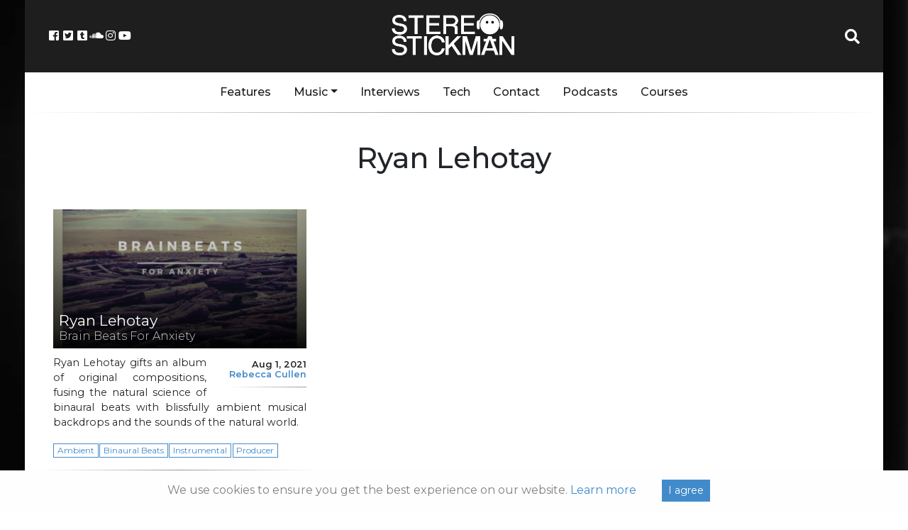

--- FILE ---
content_type: text/html; charset=UTF-8
request_url: https://stereostickman.com/artist/ryan-lehotay/
body_size: 10086
content:
<!doctype html>
<html lang="en-GB">
  <head>
  <meta charset="utf-8">
  <meta http-equiv="x-ua-compatible" content="ie=edge">
  <meta name="viewport" content="width=device-width, initial-scale=1, shrink-to-fit=no">
  <link rel="stylesheet" href="https://use.fontawesome.com/releases/v5.0.13/css/all.css">
  <!--<script async src="//pagead2.googlesyndication.com/pagead/js/adsbygoogle.js"></script>-->
  <!-- Global site tag (gtag.js) - Google Analytics -->
<script async src="https://www.googletagmanager.com/gtag/js?id=UA-67824229-1"></script>
<script>
  window.dataLayer = window.dataLayer || [];
  function gtag(){dataLayer.push(arguments);}
  gtag('js', new Date());

  gtag('config', 'UA-67824229-1');
</script>

<!-- Facebook Pixel Code -->
<script>
	!function(f,b,e,v,n,t,s)
	{if(f.fbq)return;n=f.fbq=function(){n.callMethod?
	n.callMethod.apply(n,arguments):n.queue.push(arguments)};
	if(!f._fbq)f._fbq=n;n.push=n;n.loaded=!0;n.version='2.0';
	n.queue=[];t=b.createElement(e);t.async=!0;
	t.src=v;s=b.getElementsByTagName(e)[0];
	s.parentNode.insertBefore(t,s)}(window, document,'script',
	'https://connect.facebook.net/en_US/fbevents.js');
	fbq('init', '1208806965893386');
	fbq('track', 'PageView');
  </script>
  <noscript><img height="1" width="1" style="display:none"
	src="https://www.facebook.com/tr?id=1208806965893386&ev=PageView&noscript=1"
  /></noscript>
  <!-- End Facebook Pixel Code -->

  <meta name='robots' content='index, follow, max-image-preview:large, max-snippet:-1, max-video-preview:-1' />
	<style>img:is([sizes="auto" i], [sizes^="auto," i]) { contain-intrinsic-size: 3000px 1500px }</style>
	
	<!-- This site is optimized with the Yoast SEO plugin v24.9 - https://yoast.com/wordpress/plugins/seo/ -->
	<title>Ryan Lehotay Archives - Stereo Stickman</title>
	<link rel="canonical" href="https://stereostickman.com/artist/ryan-lehotay/" />
	<meta property="og:locale" content="en_GB" />
	<meta property="og:type" content="article" />
	<meta property="og:title" content="Ryan Lehotay Archives - Stereo Stickman" />
	<meta property="og:url" content="https://stereostickman.com/artist/ryan-lehotay/" />
	<meta property="og:site_name" content="Stereo Stickman" />
	<meta property="og:image" content="https://stereostickman.com/wp-content/uploads/2017/12/Facebook.png" />
	<meta property="og:image:width" content="820" />
	<meta property="og:image:height" content="462" />
	<meta property="og:image:type" content="image/png" />
	<meta name="twitter:card" content="summary_large_image" />
	<script type="application/ld+json" class="yoast-schema-graph">{"@context":"https://schema.org","@graph":[{"@type":"CollectionPage","@id":"https://stereostickman.com/artist/ryan-lehotay/","url":"https://stereostickman.com/artist/ryan-lehotay/","name":"Ryan Lehotay Archives - Stereo Stickman","isPartOf":{"@id":"https://stereostickman.com/#website"},"primaryImageOfPage":{"@id":"https://stereostickman.com/artist/ryan-lehotay/#primaryimage"},"image":{"@id":"https://stereostickman.com/artist/ryan-lehotay/#primaryimage"},"thumbnailUrl":"https://stereostickman.com/wp-content/uploads/2021/07/Binaural-Album-CD-Cover-no-name-1-e1627847849407.png","breadcrumb":{"@id":"https://stereostickman.com/artist/ryan-lehotay/#breadcrumb"},"inLanguage":"en-GB"},{"@type":"ImageObject","inLanguage":"en-GB","@id":"https://stereostickman.com/artist/ryan-lehotay/#primaryimage","url":"https://stereostickman.com/wp-content/uploads/2021/07/Binaural-Album-CD-Cover-no-name-1-e1627847849407.png","contentUrl":"https://stereostickman.com/wp-content/uploads/2021/07/Binaural-Album-CD-Cover-no-name-1-e1627847849407.png","width":1400,"height":997},{"@type":"BreadcrumbList","@id":"https://stereostickman.com/artist/ryan-lehotay/#breadcrumb","itemListElement":[{"@type":"ListItem","position":1,"name":"Home","item":"https://stereostickman.com/"},{"@type":"ListItem","position":2,"name":"Ryan Lehotay"}]},{"@type":"WebSite","@id":"https://stereostickman.com/#website","url":"https://stereostickman.com/","name":"Stereo Stickman","description":"","potentialAction":[{"@type":"SearchAction","target":{"@type":"EntryPoint","urlTemplate":"https://stereostickman.com/?s={search_term_string}"},"query-input":{"@type":"PropertyValueSpecification","valueRequired":true,"valueName":"search_term_string"}}],"inLanguage":"en-GB"}]}</script>
	<!-- / Yoast SEO plugin. -->


<script type="text/javascript">
/* <![CDATA[ */
window._wpemojiSettings = {"baseUrl":"https:\/\/s.w.org\/images\/core\/emoji\/15.0.3\/72x72\/","ext":".png","svgUrl":"https:\/\/s.w.org\/images\/core\/emoji\/15.0.3\/svg\/","svgExt":".svg","source":{"concatemoji":"https:\/\/stereostickman.com\/wp-includes\/js\/wp-emoji-release.min.js?ver=6.7.4"}};
/*! This file is auto-generated */
!function(i,n){var o,s,e;function c(e){try{var t={supportTests:e,timestamp:(new Date).valueOf()};sessionStorage.setItem(o,JSON.stringify(t))}catch(e){}}function p(e,t,n){e.clearRect(0,0,e.canvas.width,e.canvas.height),e.fillText(t,0,0);var t=new Uint32Array(e.getImageData(0,0,e.canvas.width,e.canvas.height).data),r=(e.clearRect(0,0,e.canvas.width,e.canvas.height),e.fillText(n,0,0),new Uint32Array(e.getImageData(0,0,e.canvas.width,e.canvas.height).data));return t.every(function(e,t){return e===r[t]})}function u(e,t,n){switch(t){case"flag":return n(e,"\ud83c\udff3\ufe0f\u200d\u26a7\ufe0f","\ud83c\udff3\ufe0f\u200b\u26a7\ufe0f")?!1:!n(e,"\ud83c\uddfa\ud83c\uddf3","\ud83c\uddfa\u200b\ud83c\uddf3")&&!n(e,"\ud83c\udff4\udb40\udc67\udb40\udc62\udb40\udc65\udb40\udc6e\udb40\udc67\udb40\udc7f","\ud83c\udff4\u200b\udb40\udc67\u200b\udb40\udc62\u200b\udb40\udc65\u200b\udb40\udc6e\u200b\udb40\udc67\u200b\udb40\udc7f");case"emoji":return!n(e,"\ud83d\udc26\u200d\u2b1b","\ud83d\udc26\u200b\u2b1b")}return!1}function f(e,t,n){var r="undefined"!=typeof WorkerGlobalScope&&self instanceof WorkerGlobalScope?new OffscreenCanvas(300,150):i.createElement("canvas"),a=r.getContext("2d",{willReadFrequently:!0}),o=(a.textBaseline="top",a.font="600 32px Arial",{});return e.forEach(function(e){o[e]=t(a,e,n)}),o}function t(e){var t=i.createElement("script");t.src=e,t.defer=!0,i.head.appendChild(t)}"undefined"!=typeof Promise&&(o="wpEmojiSettingsSupports",s=["flag","emoji"],n.supports={everything:!0,everythingExceptFlag:!0},e=new Promise(function(e){i.addEventListener("DOMContentLoaded",e,{once:!0})}),new Promise(function(t){var n=function(){try{var e=JSON.parse(sessionStorage.getItem(o));if("object"==typeof e&&"number"==typeof e.timestamp&&(new Date).valueOf()<e.timestamp+604800&&"object"==typeof e.supportTests)return e.supportTests}catch(e){}return null}();if(!n){if("undefined"!=typeof Worker&&"undefined"!=typeof OffscreenCanvas&&"undefined"!=typeof URL&&URL.createObjectURL&&"undefined"!=typeof Blob)try{var e="postMessage("+f.toString()+"("+[JSON.stringify(s),u.toString(),p.toString()].join(",")+"));",r=new Blob([e],{type:"text/javascript"}),a=new Worker(URL.createObjectURL(r),{name:"wpTestEmojiSupports"});return void(a.onmessage=function(e){c(n=e.data),a.terminate(),t(n)})}catch(e){}c(n=f(s,u,p))}t(n)}).then(function(e){for(var t in e)n.supports[t]=e[t],n.supports.everything=n.supports.everything&&n.supports[t],"flag"!==t&&(n.supports.everythingExceptFlag=n.supports.everythingExceptFlag&&n.supports[t]);n.supports.everythingExceptFlag=n.supports.everythingExceptFlag&&!n.supports.flag,n.DOMReady=!1,n.readyCallback=function(){n.DOMReady=!0}}).then(function(){return e}).then(function(){var e;n.supports.everything||(n.readyCallback(),(e=n.source||{}).concatemoji?t(e.concatemoji):e.wpemoji&&e.twemoji&&(t(e.twemoji),t(e.wpemoji)))}))}((window,document),window._wpemojiSettings);
/* ]]> */
</script>
<link rel='stylesheet' id='validate-engine-css-css' href='https://stereostickman.com/wp-content/plugins/wysija-newsletters/css/validationEngine.jquery.css?ver=2.22' type='text/css' media='all' />
<style id='wp-emoji-styles-inline-css' type='text/css'>

	img.wp-smiley, img.emoji {
		display: inline !important;
		border: none !important;
		box-shadow: none !important;
		height: 1em !important;
		width: 1em !important;
		margin: 0 0.07em !important;
		vertical-align: -0.1em !important;
		background: none !important;
		padding: 0 !important;
	}
</style>
<link rel='stylesheet' id='wp-block-library-css' href='https://stereostickman.com/wp-includes/css/dist/block-library/style.min.css?ver=6.7.4' type='text/css' media='all' />
<style id='powerpress-player-block-style-inline-css' type='text/css'>


</style>
<style id='global-styles-inline-css' type='text/css'>
:root{--wp--preset--aspect-ratio--square: 1;--wp--preset--aspect-ratio--4-3: 4/3;--wp--preset--aspect-ratio--3-4: 3/4;--wp--preset--aspect-ratio--3-2: 3/2;--wp--preset--aspect-ratio--2-3: 2/3;--wp--preset--aspect-ratio--16-9: 16/9;--wp--preset--aspect-ratio--9-16: 9/16;--wp--preset--color--black: #000000;--wp--preset--color--cyan-bluish-gray: #abb8c3;--wp--preset--color--white: #ffffff;--wp--preset--color--pale-pink: #f78da7;--wp--preset--color--vivid-red: #cf2e2e;--wp--preset--color--luminous-vivid-orange: #ff6900;--wp--preset--color--luminous-vivid-amber: #fcb900;--wp--preset--color--light-green-cyan: #7bdcb5;--wp--preset--color--vivid-green-cyan: #00d084;--wp--preset--color--pale-cyan-blue: #8ed1fc;--wp--preset--color--vivid-cyan-blue: #0693e3;--wp--preset--color--vivid-purple: #9b51e0;--wp--preset--gradient--vivid-cyan-blue-to-vivid-purple: linear-gradient(135deg,rgba(6,147,227,1) 0%,rgb(155,81,224) 100%);--wp--preset--gradient--light-green-cyan-to-vivid-green-cyan: linear-gradient(135deg,rgb(122,220,180) 0%,rgb(0,208,130) 100%);--wp--preset--gradient--luminous-vivid-amber-to-luminous-vivid-orange: linear-gradient(135deg,rgba(252,185,0,1) 0%,rgba(255,105,0,1) 100%);--wp--preset--gradient--luminous-vivid-orange-to-vivid-red: linear-gradient(135deg,rgba(255,105,0,1) 0%,rgb(207,46,46) 100%);--wp--preset--gradient--very-light-gray-to-cyan-bluish-gray: linear-gradient(135deg,rgb(238,238,238) 0%,rgb(169,184,195) 100%);--wp--preset--gradient--cool-to-warm-spectrum: linear-gradient(135deg,rgb(74,234,220) 0%,rgb(151,120,209) 20%,rgb(207,42,186) 40%,rgb(238,44,130) 60%,rgb(251,105,98) 80%,rgb(254,248,76) 100%);--wp--preset--gradient--blush-light-purple: linear-gradient(135deg,rgb(255,206,236) 0%,rgb(152,150,240) 100%);--wp--preset--gradient--blush-bordeaux: linear-gradient(135deg,rgb(254,205,165) 0%,rgb(254,45,45) 50%,rgb(107,0,62) 100%);--wp--preset--gradient--luminous-dusk: linear-gradient(135deg,rgb(255,203,112) 0%,rgb(199,81,192) 50%,rgb(65,88,208) 100%);--wp--preset--gradient--pale-ocean: linear-gradient(135deg,rgb(255,245,203) 0%,rgb(182,227,212) 50%,rgb(51,167,181) 100%);--wp--preset--gradient--electric-grass: linear-gradient(135deg,rgb(202,248,128) 0%,rgb(113,206,126) 100%);--wp--preset--gradient--midnight: linear-gradient(135deg,rgb(2,3,129) 0%,rgb(40,116,252) 100%);--wp--preset--font-size--small: 13px;--wp--preset--font-size--medium: 20px;--wp--preset--font-size--large: 36px;--wp--preset--font-size--x-large: 42px;--wp--preset--spacing--20: 0.44rem;--wp--preset--spacing--30: 0.67rem;--wp--preset--spacing--40: 1rem;--wp--preset--spacing--50: 1.5rem;--wp--preset--spacing--60: 2.25rem;--wp--preset--spacing--70: 3.38rem;--wp--preset--spacing--80: 5.06rem;--wp--preset--shadow--natural: 6px 6px 9px rgba(0, 0, 0, 0.2);--wp--preset--shadow--deep: 12px 12px 50px rgba(0, 0, 0, 0.4);--wp--preset--shadow--sharp: 6px 6px 0px rgba(0, 0, 0, 0.2);--wp--preset--shadow--outlined: 6px 6px 0px -3px rgba(255, 255, 255, 1), 6px 6px rgba(0, 0, 0, 1);--wp--preset--shadow--crisp: 6px 6px 0px rgba(0, 0, 0, 1);}:where(body) { margin: 0; }.wp-site-blocks > .alignleft { float: left; margin-right: 2em; }.wp-site-blocks > .alignright { float: right; margin-left: 2em; }.wp-site-blocks > .aligncenter { justify-content: center; margin-left: auto; margin-right: auto; }:where(.is-layout-flex){gap: 0.5em;}:where(.is-layout-grid){gap: 0.5em;}.is-layout-flow > .alignleft{float: left;margin-inline-start: 0;margin-inline-end: 2em;}.is-layout-flow > .alignright{float: right;margin-inline-start: 2em;margin-inline-end: 0;}.is-layout-flow > .aligncenter{margin-left: auto !important;margin-right: auto !important;}.is-layout-constrained > .alignleft{float: left;margin-inline-start: 0;margin-inline-end: 2em;}.is-layout-constrained > .alignright{float: right;margin-inline-start: 2em;margin-inline-end: 0;}.is-layout-constrained > .aligncenter{margin-left: auto !important;margin-right: auto !important;}.is-layout-constrained > :where(:not(.alignleft):not(.alignright):not(.alignfull)){margin-left: auto !important;margin-right: auto !important;}body .is-layout-flex{display: flex;}.is-layout-flex{flex-wrap: wrap;align-items: center;}.is-layout-flex > :is(*, div){margin: 0;}body .is-layout-grid{display: grid;}.is-layout-grid > :is(*, div){margin: 0;}body{padding-top: 0px;padding-right: 0px;padding-bottom: 0px;padding-left: 0px;}a:where(:not(.wp-element-button)){text-decoration: underline;}:root :where(.wp-element-button, .wp-block-button__link){background-color: #32373c;border-width: 0;color: #fff;font-family: inherit;font-size: inherit;line-height: inherit;padding: calc(0.667em + 2px) calc(1.333em + 2px);text-decoration: none;}.has-black-color{color: var(--wp--preset--color--black) !important;}.has-cyan-bluish-gray-color{color: var(--wp--preset--color--cyan-bluish-gray) !important;}.has-white-color{color: var(--wp--preset--color--white) !important;}.has-pale-pink-color{color: var(--wp--preset--color--pale-pink) !important;}.has-vivid-red-color{color: var(--wp--preset--color--vivid-red) !important;}.has-luminous-vivid-orange-color{color: var(--wp--preset--color--luminous-vivid-orange) !important;}.has-luminous-vivid-amber-color{color: var(--wp--preset--color--luminous-vivid-amber) !important;}.has-light-green-cyan-color{color: var(--wp--preset--color--light-green-cyan) !important;}.has-vivid-green-cyan-color{color: var(--wp--preset--color--vivid-green-cyan) !important;}.has-pale-cyan-blue-color{color: var(--wp--preset--color--pale-cyan-blue) !important;}.has-vivid-cyan-blue-color{color: var(--wp--preset--color--vivid-cyan-blue) !important;}.has-vivid-purple-color{color: var(--wp--preset--color--vivid-purple) !important;}.has-black-background-color{background-color: var(--wp--preset--color--black) !important;}.has-cyan-bluish-gray-background-color{background-color: var(--wp--preset--color--cyan-bluish-gray) !important;}.has-white-background-color{background-color: var(--wp--preset--color--white) !important;}.has-pale-pink-background-color{background-color: var(--wp--preset--color--pale-pink) !important;}.has-vivid-red-background-color{background-color: var(--wp--preset--color--vivid-red) !important;}.has-luminous-vivid-orange-background-color{background-color: var(--wp--preset--color--luminous-vivid-orange) !important;}.has-luminous-vivid-amber-background-color{background-color: var(--wp--preset--color--luminous-vivid-amber) !important;}.has-light-green-cyan-background-color{background-color: var(--wp--preset--color--light-green-cyan) !important;}.has-vivid-green-cyan-background-color{background-color: var(--wp--preset--color--vivid-green-cyan) !important;}.has-pale-cyan-blue-background-color{background-color: var(--wp--preset--color--pale-cyan-blue) !important;}.has-vivid-cyan-blue-background-color{background-color: var(--wp--preset--color--vivid-cyan-blue) !important;}.has-vivid-purple-background-color{background-color: var(--wp--preset--color--vivid-purple) !important;}.has-black-border-color{border-color: var(--wp--preset--color--black) !important;}.has-cyan-bluish-gray-border-color{border-color: var(--wp--preset--color--cyan-bluish-gray) !important;}.has-white-border-color{border-color: var(--wp--preset--color--white) !important;}.has-pale-pink-border-color{border-color: var(--wp--preset--color--pale-pink) !important;}.has-vivid-red-border-color{border-color: var(--wp--preset--color--vivid-red) !important;}.has-luminous-vivid-orange-border-color{border-color: var(--wp--preset--color--luminous-vivid-orange) !important;}.has-luminous-vivid-amber-border-color{border-color: var(--wp--preset--color--luminous-vivid-amber) !important;}.has-light-green-cyan-border-color{border-color: var(--wp--preset--color--light-green-cyan) !important;}.has-vivid-green-cyan-border-color{border-color: var(--wp--preset--color--vivid-green-cyan) !important;}.has-pale-cyan-blue-border-color{border-color: var(--wp--preset--color--pale-cyan-blue) !important;}.has-vivid-cyan-blue-border-color{border-color: var(--wp--preset--color--vivid-cyan-blue) !important;}.has-vivid-purple-border-color{border-color: var(--wp--preset--color--vivid-purple) !important;}.has-vivid-cyan-blue-to-vivid-purple-gradient-background{background: var(--wp--preset--gradient--vivid-cyan-blue-to-vivid-purple) !important;}.has-light-green-cyan-to-vivid-green-cyan-gradient-background{background: var(--wp--preset--gradient--light-green-cyan-to-vivid-green-cyan) !important;}.has-luminous-vivid-amber-to-luminous-vivid-orange-gradient-background{background: var(--wp--preset--gradient--luminous-vivid-amber-to-luminous-vivid-orange) !important;}.has-luminous-vivid-orange-to-vivid-red-gradient-background{background: var(--wp--preset--gradient--luminous-vivid-orange-to-vivid-red) !important;}.has-very-light-gray-to-cyan-bluish-gray-gradient-background{background: var(--wp--preset--gradient--very-light-gray-to-cyan-bluish-gray) !important;}.has-cool-to-warm-spectrum-gradient-background{background: var(--wp--preset--gradient--cool-to-warm-spectrum) !important;}.has-blush-light-purple-gradient-background{background: var(--wp--preset--gradient--blush-light-purple) !important;}.has-blush-bordeaux-gradient-background{background: var(--wp--preset--gradient--blush-bordeaux) !important;}.has-luminous-dusk-gradient-background{background: var(--wp--preset--gradient--luminous-dusk) !important;}.has-pale-ocean-gradient-background{background: var(--wp--preset--gradient--pale-ocean) !important;}.has-electric-grass-gradient-background{background: var(--wp--preset--gradient--electric-grass) !important;}.has-midnight-gradient-background{background: var(--wp--preset--gradient--midnight) !important;}.has-small-font-size{font-size: var(--wp--preset--font-size--small) !important;}.has-medium-font-size{font-size: var(--wp--preset--font-size--medium) !important;}.has-large-font-size{font-size: var(--wp--preset--font-size--large) !important;}.has-x-large-font-size{font-size: var(--wp--preset--font-size--x-large) !important;}
:where(.wp-block-post-template.is-layout-flex){gap: 1.25em;}:where(.wp-block-post-template.is-layout-grid){gap: 1.25em;}
:where(.wp-block-columns.is-layout-flex){gap: 2em;}:where(.wp-block-columns.is-layout-grid){gap: 2em;}
:root :where(.wp-block-pullquote){font-size: 1.5em;line-height: 1.6;}
</style>
<link rel='stylesheet' id='avatar-manager-css' href='https://stereostickman.com/wp-content/plugins/avatar-manager/assets/css/avatar-manager.min.css?ver=1.2.1' type='text/css' media='all' />
<link rel='stylesheet' id='contact-form-7-css' href='https://stereostickman.com/wp-content/plugins/contact-form-7/includes/css/styles.css?ver=5.1.9' type='text/css' media='all' />
<link rel='stylesheet' id='stcr-style-css' href='https://stereostickman.com/wp-content/plugins/subscribe-to-comments-reloaded/includes/css/stcr-style.css?ver=6.7.4' type='text/css' media='all' />
<link rel='stylesheet' id='sage/main.css-css' href='https://stereostickman.com/wp-content/themes/stereo-stickman-two/dist/styles/main_3d34af48.css?ver=1.0.1' type='text/css' media='all' />
<script type="text/javascript" src="https://stereostickman.com/wp-includes/js/jquery/jquery.min.js?ver=3.7.1" id="jquery-core-js"></script>
<script type="text/javascript" src="https://stereostickman.com/wp-includes/js/jquery/jquery-migrate.min.js?ver=3.4.1" id="jquery-migrate-js"></script>
<script type="text/javascript" src="https://stereostickman.com/wp-content/plugins/avatar-manager/assets/js/avatar-manager.min.js?ver=1.2.1" id="avatar-manager-js"></script>
<link rel="https://api.w.org/" href="https://stereostickman.com/wp-json/" /><link rel="alternate" title="JSON" type="application/json" href="https://stereostickman.com/wp-json/wp/v2/artists/6080" /><link rel="EditURI" type="application/rsd+xml" title="RSD" href="https://stereostickman.com/xmlrpc.php?rsd" />
<meta name="generator" content="WordPress 6.7.4" />
            <script type="text/javascript"><!--
                                function powerpress_pinw(pinw_url){window.open(pinw_url, 'PowerPressPlayer','toolbar=0,status=0,resizable=1,width=460,height=320');	return false;}
                //-->

                // tabnab protection
                window.addEventListener('load', function () {
                    // make all links have rel="noopener noreferrer"
                    document.querySelectorAll('a[target="_blank"]').forEach(link => {
                        link.setAttribute('rel', 'noopener noreferrer');
                    });
                });
            </script>
            <link rel="icon" href="https://stereostickman.com/wp-content/uploads/2018/03/cropped-StickmanAvatarSquare512-150x150.png" sizes="32x32" />
<link rel="icon" href="https://stereostickman.com/wp-content/uploads/2018/03/cropped-StickmanAvatarSquare512-300x300.png" sizes="192x192" />
<link rel="apple-touch-icon" href="https://stereostickman.com/wp-content/uploads/2018/03/cropped-StickmanAvatarSquare512-300x300.png" />
<meta name="msapplication-TileImage" content="https://stereostickman.com/wp-content/uploads/2018/03/cropped-StickmanAvatarSquare512-300x300.png" />
</head>
  <body class="archive tax-artists term-ryan-lehotay term-6080 app-data index-data archive-data taxonomy-data taxonomy-artists-data taxonomy-artists-ryan-lehotay-data">
<style>.wp-video, video.wp-video-shortcode, .mejs-container, .mejs-overlay.load {
width: 100% !important;
height: 100% !important;
}
.mejs-container {
    padding-top: 56.25%;
    margin-top: 2rem;
    margin-bottom: 2rem;
}
.wp-video, video.wp-video-shortcode {
    max-width: 100% !important;
}
video.wp-video-shortcode {
position: relative;
}
.mejs-mediaelement {
position: absolute;
top: 0;
right: 0;
bottom: 0;
left: 0;
}
.mejs-controls {
display: none;
}
.mejs-overlay-play {
top: 0;
right: 0;
bottom: 0;
left: 0;
width: auto !important;
height: auto !important;
}</style>
    <div class="container">
    <div class="main-content">
        <header class="banner">
  <div class="row header">

	<div class="col">
			<div class="header-socials">
					<a href="https://www.facebook.com/Stereo-Stickman-405097716353618/" target="_blank"><i class="fab fa-fw fa-facebook-square"></i></a>
					<a href="https://twitter.com/stereo_stickman" target="_blank"><i class="fab fa-fw fa-twitter-square"></i></a>
					<a href="http://stereostickman.tumblr.com" target="_blank"><i class="fab fa-fw fa-tumblr-square"></i></a>
					<a href="https://soundcloud.com/stereostickman" target="_blank"><i class="fab fa-fw fa-soundcloud"></i></a>
					<a href="https://www.instagram.com/stereostickman/" target="_blank"><i class="fab fa-fw fa-instagram"></i></a>
					<a href="https://www.youtube.com/channel/UCXekjvzi1VTpWIi7wAGCESQ" target="_blank"><i class="fab fa-fw fa-youtube"></i></a>
				</div>
				<button class="navbar-toggler" type="button" data-toggle="collapse" data-target="#main-navbar-collapse" aria-controls="main-navbar-collapse" aria-expanded="false" aria-label="Toggle navigation">
						<i class="fas fa-bars"></i>


						</button>

	</div>

	<div class="col header-logo">
		<a href="https://stereostickman.com/">
			<img src="https://stereostickman.com/wp-content/themes/stereo-stickman-two/dist/images/newlogo_c3581bfb.png">
		</a>
	</div>

	<div class="col">
			<div class="header-search">
					<a id="header-search-button" href="#" target="_blank"><i class="fa fa-fw fa-search"></i></a>
					<div id="header-search-dropdown" class="header-search-dropdown">
							<input id="stereo-stickman-search-box" type="text" placeholder="Search...">
							<div id="stereo-stickman-search-results">
							</div>

				</div>
		</div>
	</div>
  </div>
  <div class="nav-menu">
	  <div class="container">
		<nav class="nav-primary navbar-expand-md">

					<div id="main-navbar-collapse" class="collapse navbar-collapse"><ul id="menu-main" class="nav"><li id="menu-item-1853" class="menu-item menu-item-type-custom menu-item-object-custom nav-item nav-item-1853"><a title="Features" href="https://stereostickman.com/features" class="nav-link">Features</a></li><li id="menu-item-1848" class="menu-item menu-item-type-custom menu-item-object-custom menu-item-has-children nav-item nav-item-1848  dropdown"><a title="Music" href="#" class="dropdown-toggle nav-link" data-toggle="dropdown" role="button" aria-haspopup="true">Music</a>
<div role="menu" class=" dropdown-menu">
<a title="All" href="https://stereostickman.com/music" class="menu-item menu-item-type-custom menu-item-object-custom dropdown-item" id="menu-item-10471">All</a>	<div class="dropdown-divider"></div><a title="Singles" href="https://stereostickman.com/format/singles/" class="menu-item menu-item-type-taxonomy menu-item-object-formats dropdown-item" id="menu-item-4075">Singles</a><a title="EPs" href="https://stereostickman.com/format/eps/" class="menu-item menu-item-type-taxonomy menu-item-object-formats dropdown-item" id="menu-item-4077">EPs</a><a title="Albums" href="https://stereostickman.com/format/albums/" class="menu-item menu-item-type-taxonomy menu-item-object-formats dropdown-item" id="menu-item-4076">Albums</a></div>
</li><li id="menu-item-1849" class="menu-item menu-item-type-custom menu-item-object-custom nav-item nav-item-1849"><a title="Interviews" href="https://stereostickman.com/interviews" class="nav-link">Interviews</a></li><li id="menu-item-7039" class="menu-item menu-item-type-taxonomy menu-item-object-category nav-item nav-item-7039"><a title="Tech" href="https://stereostickman.com/tech/" class="nav-link">Tech</a></li><li id="menu-item-520" class="menu-item menu-item-type-post_type menu-item-object-page nav-item nav-item-520"><a title="Contact" href="https://stereostickman.com/contact/" class="nav-link">Contact</a></li><li id="menu-item-73623" class="menu-item menu-item-type-custom menu-item-object-custom nav-item nav-item-73623"><a title="Podcasts" href="https://stereostickman.com/tag/podcast/" class="nav-link">Podcasts</a></li><li id="menu-item-95967" class="menu-item menu-item-type-post_type menu-item-object-page nav-item nav-item-95967"><a title="Courses" href="https://stereostickman.com/courses/" class="nav-link">Courses</a></li></ul></div>
				</nav>
	</div>
  </div>
</header>
    <div class="wrap container" role="document">
      <div class="content row">
        <main class="main">
            <div class="page-header">
		
		<h1><span>Ryan Lehotay</span></h1>

		
	</div>

  
  

  <div class="post-list row">
       <article class="post-grid post-47606 ss_review type-ss_review status-publish has-post-thumbnail hentry genres-ambient genres-binaural-beats genres-instrumental genres-producer artists-ryan-lehotay locations-usa formats-albums">

	<div class="outer">
		<a href="https://stereostickman.com/music/ryan-lehotay-brain-beats-for-anxiety/">
			<header class="overlapper">
				<img src="https://stereostickman.com/wp-content/uploads/2021/07/Binaural-Album-CD-Cover-no-name-1-e1627847849407-400x220.png">
								<h2 class="entry-title">Ryan Lehotay
											<span>Brain Beats For Anxiety</span>
									</h2>
			</header>
		</a>
	</div>

	<div class="entry-summary">
		<div class="entry-meta">
			<p>
				<time class="updated" datetime="2021-08-01T19:57:11+00:00">Aug 1, 2021</time><br>
				<span><a href="https://stereostickman.com/author/rebecca-cullen/" rel="author" class="fn">
				Rebecca Cullen</a><span>
			</p>
		</div>
		<p>Ryan Lehotay gifts an album of original compositions, fusing the natural science of binaural beats with blissfully ambient musical backdrops and the sounds of the natural world. </p>
	</div>
	<div class="entry-genres">
		<a href='https://stereostickman.com/genre/ambient/'><span class='genre-meta badge badge-default'>Ambient</span></a><a href='https://stereostickman.com/genre/binaural-beats/'><span class='genre-meta badge badge-default'>Binaural Beats</span></a><a href='https://stereostickman.com/genre/instrumental/'><span class='genre-meta badge badge-default'>Instrumental</span></a><a href='https://stereostickman.com/genre/producer/'><span class='genre-meta badge badge-default'>Producer</span></a>	</div>


</article>
    </div>

    

        </main>
              </div>
    </div>
    </div>
    </div>
    	<footer class="content-info">
  <div class="container">
		<div class="footer-content container">
			<img src="https://stereostickman.com/wp-content/themes/stereo-stickman-two/dist/images/newlogo_c3581bfb.png">
		<p class="site-bio">Stereo Stickman is an online music magazine offering the latest in underground music news, as well as a platform through which unsigned artists can reach a wider audience. Please use the contact tab at the top for music submissions.</p>
		<div class="footer-social">
			<a href="https://www.facebook.com/Stereo-Stickman-405097716353618/" target="_blank"><i class="fab fa-fw fa-facebook-square"></i></a>
			<a href="https://twitter.com/stereo_stickman" target="_blank"><i class="fab fa-fw  fa-twitter-square"></i></a>
			<a href="http://stereostickman.tumblr.com" target="_blank"><i class="fab fa-fw fa-tumblr-square"></i></a>
			<a href="https://soundcloud.com/stereostickman" target="_blank"><i class="fab fa-fw fa-soundcloud"></i></a>
			<a href="https://www.instagram.com/stereostickman/" target="_blank"><i class="fab fa-fw fa-instagram"></i></a>
			<a href="https://www.youtube.com/channel/UCXekjvzi1VTpWIi7wAGCESQ" target="_blank"><i class="fab fa-fw fa-youtube"></i></a>
		</div>
		<p class="links"><a href="/privacy">Privacy Policy</a> - <a href="/about-us">About Us</a> - <a href="/a-z/">A-Z</a></p>

	</div>
  </div>
  <div class="container">
	  <div class="footer-footer">
			<p class="copy">© 2025 Stereo Stickman</p>
	  </div>
	</div>
</footer>


<div id="cookie_directive_container" class="alert alert-light alert-dismissible text-center cookie-alert" role="alert" style="display:none">
	<div class="cookiealert-container">
		We use cookies to ensure you get the best experience on our website. <a href="/privacy" target="_blank">Learn more</a>

		<button id="acceptCookiesButton" type="button" class="btn btn-primary btn-sm acceptcookies" aria-label="Close">
			I agree
		</button>
	</div>
</div>

<script async src="https://pagead2.googlesyndication.com/pagead/js/adsbygoogle.js?client=ca-pub-5476345379964438"
crossorigin="anonymous"></script>	<div class="modal fade" id="subscribeModal" tabindex="-1" role="dialog" aria-labelledby="subscribeModalTitle" aria-hidden="true">
		<div class="modal-dialog modal-dialog-centered" role="document">
		  <div class="modal-content">

			<div class="modal-body">
					<button type="button" class="close" data-dismiss="modal" aria-label="Close">
							<span aria-hidden="true">&times;</span>
						  </button>
					<h5 class="modal-title" id="subscribeModal">Subscribe To Stay Involved</h5>
					<p>Sign up to get weekly highlights straight to your inbox.</p>

					<div class="widget_wysija_cont php_wysija"><div id="msg-form-wysija-php697b5c041a75c-1" class="wysija-msg ajax"></div><form id="form-wysija-php697b5c041a75c-1" method="post" action="#wysija" class="widget_wysija php_wysija">
<p class="wysija-paragraph">
    <label>E-mail <span class="wysija-required">*</span></label>
    
    	<input type="text" name="wysija[user][email]" class="wysija-input validate[required,custom[email]]" title="E-mail"  value="" />
    
    
    
    <span class="abs-req">
        <input type="text" name="wysija[user][abs][email]" class="wysija-input validated[abs][email]" value="" />
    </span>
    
</p>

<input class="wysija-submit wysija-submit-field" type="submit" value="Subscribe!" />

    <input type="hidden" name="form_id" value="1" />
    <input type="hidden" name="action" value="save" />
    <input type="hidden" name="controller" value="subscribers" />
    <input type="hidden" value="1" name="wysija-page" />

    
        <input type="hidden" name="wysija[user_list][list_ids]" value="1" />
    
 </form></div>			</div>

		  </div>
		</div>
	  </div>
	<script type="text/javascript" id="contact-form-7-js-extra">
/* <![CDATA[ */
var wpcf7 = {"apiSettings":{"root":"https:\/\/stereostickman.com\/wp-json\/contact-form-7\/v1","namespace":"contact-form-7\/v1"}};
/* ]]> */
</script>
<script type="text/javascript" src="https://stereostickman.com/wp-content/plugins/contact-form-7/includes/js/scripts.js?ver=5.1.9" id="contact-form-7-js"></script>
<script type="text/javascript" id="sage/main.js-js-extra">
/* <![CDATA[ */
var ajax_object = {"ajax_url":"https:\/\/stereostickman.com\/wp-admin\/admin-ajax.php","ajax_nonce":"0e45d4af05"};
/* ]]> */
</script>
<script type="text/javascript" src="https://stereostickman.com/wp-content/themes/stereo-stickman-two/dist/scripts/main_3d34af48.js" id="sage/main.js-js"></script>
<script type="text/javascript" src="https://stereostickman.com/wp-content/plugins/wysija-newsletters/js/validate/languages/jquery.validationEngine-en.js?ver=2.22" id="wysija-validator-lang-js"></script>
<script type="text/javascript" src="https://stereostickman.com/wp-content/plugins/wysija-newsletters/js/validate/jquery.validationEngine.js?ver=2.22" id="wysija-validator-js"></script>
<script type="text/javascript" id="wysija-front-subscribers-js-extra">
/* <![CDATA[ */
var wysijaAJAX = {"action":"wysija_ajax","controller":"subscribers","ajaxurl":"https:\/\/stereostickman.com\/wp-admin\/admin-ajax.php","loadingTrans":"Loading...","is_rtl":""};
/* ]]> */
</script>
<script type="text/javascript" src="https://stereostickman.com/wp-content/plugins/wysija-newsletters/js/front-subscribers.js?ver=2.22" id="wysija-front-subscribers-js"></script>
  </body>
</html>


--- FILE ---
content_type: text/html; charset=utf-8
request_url: https://www.google.com/recaptcha/api2/aframe
body_size: 265
content:
<!DOCTYPE HTML><html><head><meta http-equiv="content-type" content="text/html; charset=UTF-8"></head><body><script nonce="e7Ys3k2dPbt6-rp_JejfMA">/** Anti-fraud and anti-abuse applications only. See google.com/recaptcha */ try{var clients={'sodar':'https://pagead2.googlesyndication.com/pagead/sodar?'};window.addEventListener("message",function(a){try{if(a.source===window.parent){var b=JSON.parse(a.data);var c=clients[b['id']];if(c){var d=document.createElement('img');d.src=c+b['params']+'&rc='+(localStorage.getItem("rc::a")?sessionStorage.getItem("rc::b"):"");window.document.body.appendChild(d);sessionStorage.setItem("rc::e",parseInt(sessionStorage.getItem("rc::e")||0)+1);localStorage.setItem("rc::h",'1769692167183');}}}catch(b){}});window.parent.postMessage("_grecaptcha_ready", "*");}catch(b){}</script></body></html>